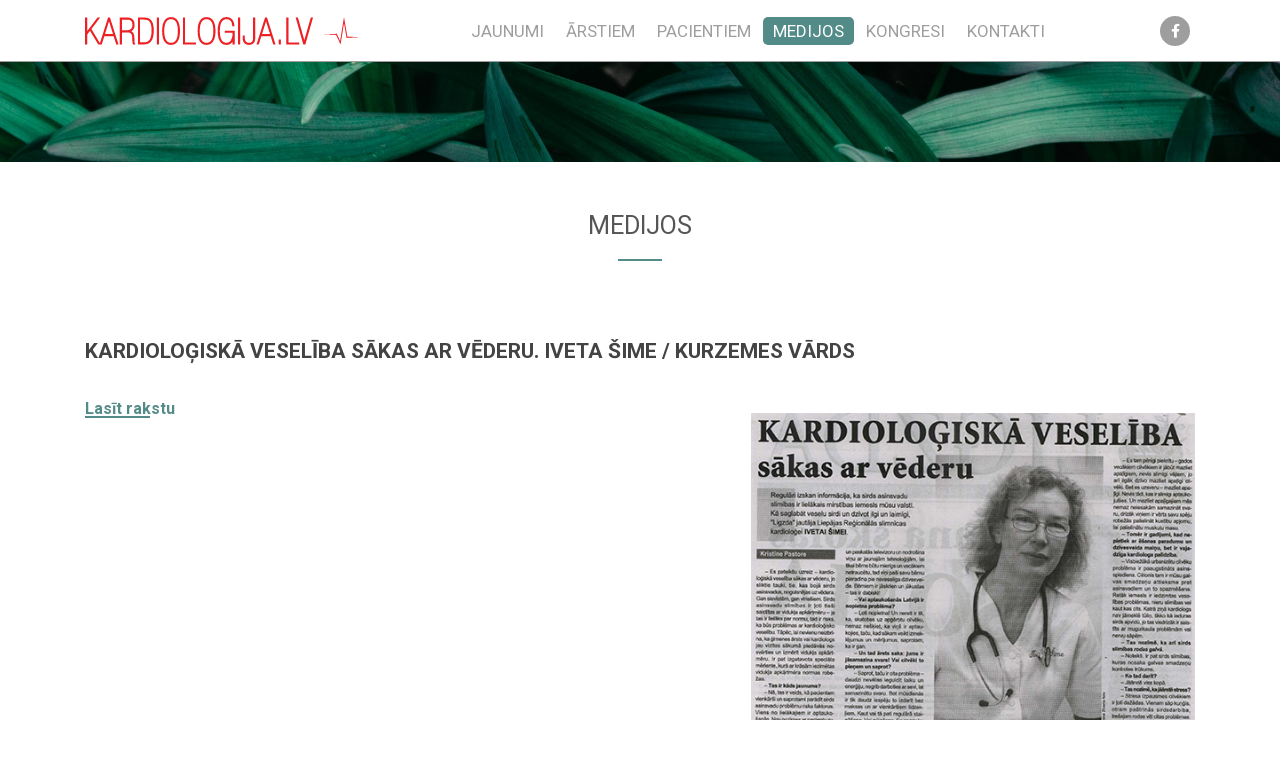

--- FILE ---
content_type: text/html; charset=UTF-8
request_url: https://kardiologija.lv/medijos/kardiologiska-veseliba-sakas-ar-vederu-iveta-sime-kurzemes-vards/
body_size: 37048
content:
<!DOCTYPE html>
<html lang="lv-LV">
<head>
	<meta name='robots' content='max-image-preview:large' />
<link rel="alternate" hreflang="lv" href="https://kardiologija.lv/medijos/kardiologiska-veseliba-sakas-ar-vederu-iveta-sime-kurzemes-vards/" />
<link rel="alternate" hreflang="x-default" href="https://kardiologija.lv/medijos/kardiologiska-veseliba-sakas-ar-vederu-iveta-sime-kurzemes-vards/" />
<link rel='dns-prefetch' href='//code.jquery.com' />
<link rel='dns-prefetch' href='//cdnjs.cloudflare.com' />
<link rel='dns-prefetch' href='//stackpath.bootstrapcdn.com' />
<link rel='dns-prefetch' href='//www.youtube.com' />
<link rel='dns-prefetch' href='//fonts.googleapis.com' />
<link rel="alternate" title="oEmbed (JSON)" type="application/json+oembed" href="https://kardiologija.lv/wp-json/oembed/1.0/embed?url=https%3A%2F%2Fkardiologija.lv%2Fmedijos%2Fkardiologiska-veseliba-sakas-ar-vederu-iveta-sime-kurzemes-vards%2F" />
<link rel="alternate" title="oEmbed (XML)" type="text/xml+oembed" href="https://kardiologija.lv/wp-json/oembed/1.0/embed?url=https%3A%2F%2Fkardiologija.lv%2Fmedijos%2Fkardiologiska-veseliba-sakas-ar-vederu-iveta-sime-kurzemes-vards%2F&#038;format=xml" />
<style id='wp-img-auto-sizes-contain-inline-css' type='text/css'>
img:is([sizes=auto i],[sizes^="auto," i]){contain-intrinsic-size:3000px 1500px}
/*# sourceURL=wp-img-auto-sizes-contain-inline-css */
</style>
<style id='wp-emoji-styles-inline-css' type='text/css'>

	img.wp-smiley, img.emoji {
		display: inline !important;
		border: none !important;
		box-shadow: none !important;
		height: 1em !important;
		width: 1em !important;
		margin: 0 0.07em !important;
		vertical-align: -0.1em !important;
		background: none !important;
		padding: 0 !important;
	}
/*# sourceURL=wp-emoji-styles-inline-css */
</style>
<link rel='stylesheet' id='wp-block-library-css' href='https://kardiologija.lv/wp-includes/css/dist/block-library/style.min.css?ver=6.9' type='text/css' media='all' />
<style id='global-styles-inline-css' type='text/css'>
:root{--wp--preset--aspect-ratio--square: 1;--wp--preset--aspect-ratio--4-3: 4/3;--wp--preset--aspect-ratio--3-4: 3/4;--wp--preset--aspect-ratio--3-2: 3/2;--wp--preset--aspect-ratio--2-3: 2/3;--wp--preset--aspect-ratio--16-9: 16/9;--wp--preset--aspect-ratio--9-16: 9/16;--wp--preset--color--black: #000000;--wp--preset--color--cyan-bluish-gray: #abb8c3;--wp--preset--color--white: #ffffff;--wp--preset--color--pale-pink: #f78da7;--wp--preset--color--vivid-red: #cf2e2e;--wp--preset--color--luminous-vivid-orange: #ff6900;--wp--preset--color--luminous-vivid-amber: #fcb900;--wp--preset--color--light-green-cyan: #7bdcb5;--wp--preset--color--vivid-green-cyan: #00d084;--wp--preset--color--pale-cyan-blue: #8ed1fc;--wp--preset--color--vivid-cyan-blue: #0693e3;--wp--preset--color--vivid-purple: #9b51e0;--wp--preset--gradient--vivid-cyan-blue-to-vivid-purple: linear-gradient(135deg,rgb(6,147,227) 0%,rgb(155,81,224) 100%);--wp--preset--gradient--light-green-cyan-to-vivid-green-cyan: linear-gradient(135deg,rgb(122,220,180) 0%,rgb(0,208,130) 100%);--wp--preset--gradient--luminous-vivid-amber-to-luminous-vivid-orange: linear-gradient(135deg,rgb(252,185,0) 0%,rgb(255,105,0) 100%);--wp--preset--gradient--luminous-vivid-orange-to-vivid-red: linear-gradient(135deg,rgb(255,105,0) 0%,rgb(207,46,46) 100%);--wp--preset--gradient--very-light-gray-to-cyan-bluish-gray: linear-gradient(135deg,rgb(238,238,238) 0%,rgb(169,184,195) 100%);--wp--preset--gradient--cool-to-warm-spectrum: linear-gradient(135deg,rgb(74,234,220) 0%,rgb(151,120,209) 20%,rgb(207,42,186) 40%,rgb(238,44,130) 60%,rgb(251,105,98) 80%,rgb(254,248,76) 100%);--wp--preset--gradient--blush-light-purple: linear-gradient(135deg,rgb(255,206,236) 0%,rgb(152,150,240) 100%);--wp--preset--gradient--blush-bordeaux: linear-gradient(135deg,rgb(254,205,165) 0%,rgb(254,45,45) 50%,rgb(107,0,62) 100%);--wp--preset--gradient--luminous-dusk: linear-gradient(135deg,rgb(255,203,112) 0%,rgb(199,81,192) 50%,rgb(65,88,208) 100%);--wp--preset--gradient--pale-ocean: linear-gradient(135deg,rgb(255,245,203) 0%,rgb(182,227,212) 50%,rgb(51,167,181) 100%);--wp--preset--gradient--electric-grass: linear-gradient(135deg,rgb(202,248,128) 0%,rgb(113,206,126) 100%);--wp--preset--gradient--midnight: linear-gradient(135deg,rgb(2,3,129) 0%,rgb(40,116,252) 100%);--wp--preset--font-size--small: 13px;--wp--preset--font-size--medium: 20px;--wp--preset--font-size--large: 36px;--wp--preset--font-size--x-large: 42px;--wp--preset--spacing--20: 0.44rem;--wp--preset--spacing--30: 0.67rem;--wp--preset--spacing--40: 1rem;--wp--preset--spacing--50: 1.5rem;--wp--preset--spacing--60: 2.25rem;--wp--preset--spacing--70: 3.38rem;--wp--preset--spacing--80: 5.06rem;--wp--preset--shadow--natural: 6px 6px 9px rgba(0, 0, 0, 0.2);--wp--preset--shadow--deep: 12px 12px 50px rgba(0, 0, 0, 0.4);--wp--preset--shadow--sharp: 6px 6px 0px rgba(0, 0, 0, 0.2);--wp--preset--shadow--outlined: 6px 6px 0px -3px rgb(255, 255, 255), 6px 6px rgb(0, 0, 0);--wp--preset--shadow--crisp: 6px 6px 0px rgb(0, 0, 0);}:where(.is-layout-flex){gap: 0.5em;}:where(.is-layout-grid){gap: 0.5em;}body .is-layout-flex{display: flex;}.is-layout-flex{flex-wrap: wrap;align-items: center;}.is-layout-flex > :is(*, div){margin: 0;}body .is-layout-grid{display: grid;}.is-layout-grid > :is(*, div){margin: 0;}:where(.wp-block-columns.is-layout-flex){gap: 2em;}:where(.wp-block-columns.is-layout-grid){gap: 2em;}:where(.wp-block-post-template.is-layout-flex){gap: 1.25em;}:where(.wp-block-post-template.is-layout-grid){gap: 1.25em;}.has-black-color{color: var(--wp--preset--color--black) !important;}.has-cyan-bluish-gray-color{color: var(--wp--preset--color--cyan-bluish-gray) !important;}.has-white-color{color: var(--wp--preset--color--white) !important;}.has-pale-pink-color{color: var(--wp--preset--color--pale-pink) !important;}.has-vivid-red-color{color: var(--wp--preset--color--vivid-red) !important;}.has-luminous-vivid-orange-color{color: var(--wp--preset--color--luminous-vivid-orange) !important;}.has-luminous-vivid-amber-color{color: var(--wp--preset--color--luminous-vivid-amber) !important;}.has-light-green-cyan-color{color: var(--wp--preset--color--light-green-cyan) !important;}.has-vivid-green-cyan-color{color: var(--wp--preset--color--vivid-green-cyan) !important;}.has-pale-cyan-blue-color{color: var(--wp--preset--color--pale-cyan-blue) !important;}.has-vivid-cyan-blue-color{color: var(--wp--preset--color--vivid-cyan-blue) !important;}.has-vivid-purple-color{color: var(--wp--preset--color--vivid-purple) !important;}.has-black-background-color{background-color: var(--wp--preset--color--black) !important;}.has-cyan-bluish-gray-background-color{background-color: var(--wp--preset--color--cyan-bluish-gray) !important;}.has-white-background-color{background-color: var(--wp--preset--color--white) !important;}.has-pale-pink-background-color{background-color: var(--wp--preset--color--pale-pink) !important;}.has-vivid-red-background-color{background-color: var(--wp--preset--color--vivid-red) !important;}.has-luminous-vivid-orange-background-color{background-color: var(--wp--preset--color--luminous-vivid-orange) !important;}.has-luminous-vivid-amber-background-color{background-color: var(--wp--preset--color--luminous-vivid-amber) !important;}.has-light-green-cyan-background-color{background-color: var(--wp--preset--color--light-green-cyan) !important;}.has-vivid-green-cyan-background-color{background-color: var(--wp--preset--color--vivid-green-cyan) !important;}.has-pale-cyan-blue-background-color{background-color: var(--wp--preset--color--pale-cyan-blue) !important;}.has-vivid-cyan-blue-background-color{background-color: var(--wp--preset--color--vivid-cyan-blue) !important;}.has-vivid-purple-background-color{background-color: var(--wp--preset--color--vivid-purple) !important;}.has-black-border-color{border-color: var(--wp--preset--color--black) !important;}.has-cyan-bluish-gray-border-color{border-color: var(--wp--preset--color--cyan-bluish-gray) !important;}.has-white-border-color{border-color: var(--wp--preset--color--white) !important;}.has-pale-pink-border-color{border-color: var(--wp--preset--color--pale-pink) !important;}.has-vivid-red-border-color{border-color: var(--wp--preset--color--vivid-red) !important;}.has-luminous-vivid-orange-border-color{border-color: var(--wp--preset--color--luminous-vivid-orange) !important;}.has-luminous-vivid-amber-border-color{border-color: var(--wp--preset--color--luminous-vivid-amber) !important;}.has-light-green-cyan-border-color{border-color: var(--wp--preset--color--light-green-cyan) !important;}.has-vivid-green-cyan-border-color{border-color: var(--wp--preset--color--vivid-green-cyan) !important;}.has-pale-cyan-blue-border-color{border-color: var(--wp--preset--color--pale-cyan-blue) !important;}.has-vivid-cyan-blue-border-color{border-color: var(--wp--preset--color--vivid-cyan-blue) !important;}.has-vivid-purple-border-color{border-color: var(--wp--preset--color--vivid-purple) !important;}.has-vivid-cyan-blue-to-vivid-purple-gradient-background{background: var(--wp--preset--gradient--vivid-cyan-blue-to-vivid-purple) !important;}.has-light-green-cyan-to-vivid-green-cyan-gradient-background{background: var(--wp--preset--gradient--light-green-cyan-to-vivid-green-cyan) !important;}.has-luminous-vivid-amber-to-luminous-vivid-orange-gradient-background{background: var(--wp--preset--gradient--luminous-vivid-amber-to-luminous-vivid-orange) !important;}.has-luminous-vivid-orange-to-vivid-red-gradient-background{background: var(--wp--preset--gradient--luminous-vivid-orange-to-vivid-red) !important;}.has-very-light-gray-to-cyan-bluish-gray-gradient-background{background: var(--wp--preset--gradient--very-light-gray-to-cyan-bluish-gray) !important;}.has-cool-to-warm-spectrum-gradient-background{background: var(--wp--preset--gradient--cool-to-warm-spectrum) !important;}.has-blush-light-purple-gradient-background{background: var(--wp--preset--gradient--blush-light-purple) !important;}.has-blush-bordeaux-gradient-background{background: var(--wp--preset--gradient--blush-bordeaux) !important;}.has-luminous-dusk-gradient-background{background: var(--wp--preset--gradient--luminous-dusk) !important;}.has-pale-ocean-gradient-background{background: var(--wp--preset--gradient--pale-ocean) !important;}.has-electric-grass-gradient-background{background: var(--wp--preset--gradient--electric-grass) !important;}.has-midnight-gradient-background{background: var(--wp--preset--gradient--midnight) !important;}.has-small-font-size{font-size: var(--wp--preset--font-size--small) !important;}.has-medium-font-size{font-size: var(--wp--preset--font-size--medium) !important;}.has-large-font-size{font-size: var(--wp--preset--font-size--large) !important;}.has-x-large-font-size{font-size: var(--wp--preset--font-size--x-large) !important;}
/*# sourceURL=global-styles-inline-css */
</style>

<style id='classic-theme-styles-inline-css' type='text/css'>
/*! This file is auto-generated */
.wp-block-button__link{color:#fff;background-color:#32373c;border-radius:9999px;box-shadow:none;text-decoration:none;padding:calc(.667em + 2px) calc(1.333em + 2px);font-size:1.125em}.wp-block-file__button{background:#32373c;color:#fff;text-decoration:none}
/*# sourceURL=/wp-includes/css/classic-themes.min.css */
</style>
<link rel='stylesheet' id='bootstrap-css' href='https://stackpath.bootstrapcdn.com/bootstrap/4.1.3/css/bootstrap.min.css?ver=1.03' type='text/css' media='all' />
<link rel='stylesheet' id='bootstrap-select-css' href='https://cdnjs.cloudflare.com/ajax/libs/bootstrap-select/1.13.2/css/bootstrap-select.min.css?ver=1.03' type='text/css' media='all' />
<link rel='stylesheet' id='Roboto-css' href='https://fonts.googleapis.com/css?family=Roboto%3A100%2C100i%2C300%2C300i%2C400%2C400i%2C500%2C500i%2C700%2C700i%2C900%2C900i&#038;display=swap&#038;subset=cyrillic%2Clatin-ext&#038;ver=6.9' type='text/css' media='all' />
<link rel='stylesheet' id='slick-css' href='https://kardiologija.lv/wp-content/themes/Kardiologija/assets/slick/slick.css?ver=1.03' type='text/css' media='all' />
<link rel='stylesheet' id='slick-theme-css' href='https://kardiologija.lv/wp-content/themes/Kardiologija/assets/slick/slick-theme.css?ver=1.03' type='text/css' media='all' />
<link rel='stylesheet' id='fancybox-style-css' href='https://kardiologija.lv/wp-content/themes/Kardiologija/assets/fancybox-master/dist/jquery.fancybox.min.css?ver=1.03' type='text/css' media='all' />
<link rel='stylesheet' id='fontawesome-css' href='https://kardiologija.lv/wp-content/themes/Kardiologija/assets/css/all.css?ver=1.03' type='text/css' media='all' />
<link rel='stylesheet' id='default-style-css' href='https://kardiologija.lv/wp-content/themes/Kardiologija/assets/style.css?ver=1.03' type='text/css' media='all' />
<link rel='stylesheet' id='style-css' href='https://kardiologija.lv/wp-content/themes/Kardiologija/style.css?ver=1.03' type='text/css' media='all' />
<link rel='stylesheet' id='dashicons-css' href='https://kardiologija.lv/wp-includes/css/dashicons.min.css?ver=6.9' type='text/css' media='all' />
<link rel='stylesheet' id='thickbox-css' href='https://kardiologija.lv/wp-includes/js/thickbox/thickbox.css?ver=6.9' type='text/css' media='all' />
<link rel='stylesheet' id='front_end_youtube_style-css' href='https://kardiologija.lv/wp-content/plugins/youtube-video-player/front_end/styles/baze_styles_youtube.css?ver=6.9' type='text/css' media='all' />
<script type="text/javascript" src="https://kardiologija.lv/wp-includes/js/jquery/jquery.min.js?ver=3.7.1" id="jquery-core-js"></script>
<script type="text/javascript" src="https://kardiologija.lv/wp-includes/js/jquery/jquery-migrate.min.js?ver=3.4.1" id="jquery-migrate-js"></script>
<script type="text/javascript" src="https://code.jquery.com/jquery-3.3.1.min.js?ver=1.03" id="jquery-3-3-1-js"></script>
<script type="text/javascript" src="https://cdnjs.cloudflare.com/ajax/libs/popper.js/1.14.3/umd/popper.min.js?ver=1.03" id="bootstrap-1-js"></script>
<script type="text/javascript" src="https://stackpath.bootstrapcdn.com/bootstrap/4.1.3/js/bootstrap.min.js?ver=1.03" id="bootstrap-2-js"></script>
<script type="text/javascript" src="https://cdnjs.cloudflare.com/ajax/libs/bootstrap-select/1.13.2/js/bootstrap-select.min.js?ver=1.03" id="bootstrap-select-js"></script>
<script type="text/javascript" src="https://kardiologija.lv/wp-content/themes/Kardiologija/assets/slick/slick.min.js?ver=1.03" id="slick-script-js"></script>
<script type="text/javascript" src="https://kardiologija.lv/wp-content/themes/Kardiologija/assets/jquery.cookies.js?ver=1.03" id="jquery-cookies-js"></script>
<script type="text/javascript" src="https://kardiologija.lv/wp-content/themes/Kardiologija/assets/fancybox-master/dist/jquery.fancybox.min.js?ver=1.03" id="fancybox-script-js"></script>
<script type="text/javascript" src="https://kardiologija.lv/wp-content/themes/Kardiologija/assets/Form.js?ver=1.03" id="form-script-js"></script>
<script type="text/javascript" src="https://kardiologija.lv/wp-content/themes/Kardiologija/assets/script.js?ver=1.03" id="default-script-js"></script>
<script type="text/javascript" src="https://kardiologija.lv/wp-content/plugins/youtube-video-player/front_end/scripts/youtube_embed_front_end.js?ver=6.9" id="youtube_front_end_api_js-js"></script>
<script type="text/javascript" src="https://www.youtube.com/iframe_api?ver=6.9" id="youtube_api_js-js"></script>
<link rel="https://api.w.org/" href="https://kardiologija.lv/wp-json/" /><link rel="alternate" title="JSON" type="application/json" href="https://kardiologija.lv/wp-json/wp/v2/for_media/4683" /><link rel="EditURI" type="application/rsd+xml" title="RSD" href="https://kardiologija.lv/xmlrpc.php?rsd" />
<meta name="generator" content="WordPress 6.9" />
<link rel="canonical" href="https://kardiologija.lv/medijos/kardiologiska-veseliba-sakas-ar-vederu-iveta-sime-kurzemes-vards/" />
<link rel='shortlink' href='https://kardiologija.lv/?p=4683' />
<meta name="generator" content="WPML ver:4.8.6 stt:31;" />
	<title>Kardioloģija</title>
	<meta charset="UTF-8">
	<meta name="viewport" content="width=device-width, initial-scale=1">
	<meta name="description" content="Kardioloģija">
	<meta name="author" content="Kardioloģija">
	
	<script type="text/javascript">
		const AJAXURL = 'https://kardiologija.lv/wp-admin/admin-ajax.php';
		const $_GET = {};
	</script>

	<!-- Global site tag (gtag.js) - Google Analytics -->
	<script async src="https://www.googletagmanager.com/gtag/js?id=UA-160751126-1"></script>
	<script>
		window.dataLayer = window.dataLayer || [];
		function gtag(){dataLayer.push(arguments);}
		gtag('js', new Date());
		gtag('config', 'UA-160751126-1');
	</script>
<link rel="icon" href="https://kardiologija.lv/wp-content/uploads/2019/11/cropped-favicon-01-32x32.png" sizes="32x32" />
<link rel="icon" href="https://kardiologija.lv/wp-content/uploads/2019/11/cropped-favicon-01-192x192.png" sizes="192x192" />
<link rel="apple-touch-icon" href="https://kardiologija.lv/wp-content/uploads/2019/11/cropped-favicon-01-180x180.png" />
<meta name="msapplication-TileImage" content="https://kardiologija.lv/wp-content/uploads/2019/11/cropped-favicon-01-270x270.png" />

			<meta property="og:image" content="https://kardiologija.lv/wp-content/uploads/2020/01/kardiologiska_veseliba_jjpg_500.jpg">
		<meta property="og:title" content="Kardioloģiskā veselība sākas ar vēderu. Iveta šime / kurzemes vārds">
		<meta property="og:description" content="Lasīt rakstu">
	</head>
<body class="wp-singular for_media-template-default single single-for_media postid-4683 wp-theme-Kardiologija">
	

<div class="modal fade" id="special-popup" tabindex="-1" role="dialog" aria-hidden="true">
  <div class="modal-dialog modal-dialog-centered" role="document">
    <div class="modal-content text-center">
      <div class="modal-body text-center">
		  <div class="mb-3">
        Informāciju atļauts skatīt tikai veselības aprūpes darbiniekiem.
			Vai esat speciālists veselības aprūpes jomā?
		</div>
		   <a href="#" class="btn btn-secondary col-3" data-dismiss="modal">Jā</a>
        	<a href="https://kardiologija.lv" class="btn btn-secondary col-3">Nē</a>
      </div>
    </div>
  </div>
</div>
	
	
	<div id="top" class="close-popup"></div>
	<nav class="top-navs">
		<div class="container">
			<a href="https://kardiologija.lv" class="logo-box"><div class="logo"></div></a>
			<div class="col-menu">
				<div class="langs">
																<div class="soc-media on-desctop">
															<a href="https://www.facebook.com/kardiologija.lv/"><i class="fab fa-facebook-f"></i></a>													</div>
									</div>
				<ul id="menu-primary" class="menu-navs"><li id="menu-item-127" class="menu-item menu-item-type-post_type_archive menu-item-object-news menu-item-127"><a href="https://kardiologija.lv/jaunumi/">Jaunumi</a></li>
<li id="menu-item-119" class="menu-item menu-item-type-post_type menu-item-object-page menu-item-has-children menu-item-119"><a href="https://kardiologija.lv/arstiem/">Ārstiem</a>
<ul class="sub-menu">
	<li id="menu-item-125" class="menu-item menu-item-type-post_type menu-item-object-page menu-item-125"><a href="https://kardiologija.lv/arstiem/lkb/">LKB</a></li>
	<li id="menu-item-124" class="menu-item menu-item-type-post_type menu-item-object-page menu-item-124"><a href="https://kardiologija.lv/arstiem/sertifikacija/">Sertifikācija</a></li>
	<li id="menu-item-123" class="menu-item menu-item-type-post_type menu-item-object-page menu-item-123"><a href="https://kardiologija.lv/arstiem/vadlinijas/">Vadlīnijas</a></li>
	<li id="menu-item-571" class="menu-item menu-item-type-post_type menu-item-object-page menu-item-571"><a href="https://kardiologija.lv/arstiem/score/">Score</a></li>
	<li id="menu-item-6058" class="menu-item menu-item-type-post_type menu-item-object-foods menu-item-6058"><a href="https://kardiologija.lv/uzturs/uzturs/">Uzturs</a></li>
	<li id="menu-item-121" class="menu-item menu-item-type-post_type menu-item-object-page menu-item-121"><a href="https://kardiologija.lv/arstiem/echo/">Echo</a></li>
	<li id="menu-item-6768" class="menu-item menu-item-type-post_type_archive menu-item-object-research menu-item-6768"><a href="https://kardiologija.lv/research/">Pētniecība</a></li>
</ul>
</li>
<li id="menu-item-459" class="menu-item menu-item-type-post_type_archive menu-item-object-for_patients menu-item-459"><a href="https://kardiologija.lv/pacientiem/">Pacientiem</a></li>
<li id="menu-item-129" class="menu-item menu-item-type-post_type_archive menu-item-object-for_media menu-item-129 current-menu-item"><a href="https://kardiologija.lv/medijos/">Medijos</a></li>
<li id="menu-item-5859" class="menu-item menu-item-type-post_type_archive menu-item-object-conferences menu-item-5859"><a href="https://kardiologija.lv/kongresi/">Kongresi</a></li>
<li id="menu-item-126" class="menu-item menu-item-type-post_type menu-item-object-page menu-item-126"><a href="https://kardiologija.lv/kontakti/">Kontakti</a></li>
</ul>									<div class="soc-media on-small">
													<a href="https://www.facebook.com/kardiologija.lv/"><i class="fab fa-facebook-f"></i></a>											</div>
							</div>
			<div class="col-btn-box">
				<div class="col-btn"></div>
			</div>
		</div>
	</nav>
	<div class="main-content">

<section class="top-banner">
	<div class="banner-container">
		<div class="bg-img banner" style="background-image: url(https://kardiologija.lv/wp-content/uploads/2020/02/macro-photograph-of-grass-1090977.jpg);">
					</div>
	</div>
</section>
<div class="container my-50">
	<section class="single-news">
	<h2 class="line">Medijos</h2>
	<div class="mt-75">
		<div class="sub-tlt">Kardioloģiskā veselība sākas ar vēderu. Iveta šime / kurzemes vārds</div>		<div class="page-text content">
							<a href="https://kardiologija.lv/wp-content/uploads/2020/01/kardiologiska_veseliba_jjpg_500.jpg"  data-fancybox="single-media-4683" class="img"><img src="https://kardiologija.lv/wp-content/uploads/2020/01/kardiologiska_veseliba_jjpg_500.jpg" class="alignright thumbnail-img"></a>						<p><a href="/wp-content/uploads/2020/01/kardiologiska_veseliba_pdf.pdf" target="_blank" rel="noopener noreferrer">Lasīt rakstu</a></p>
		</div>
			</div>
</section>
</div>
<div class="container my-50">
	<section class="supporters">
	<h3 class="sub-tlt center">Atbalstītāji</h3>	<div class="supporter-container slider-6-slides">
					<div class="supporter">
				<a href="https://ambercell.eu" class="bg-img" style="background-image: url(https://kardiologija.lv/wp-content/uploads/2025/04/Ambercell-LOGO_vertikalus_SPALVOTAS-01-320x120.png);"></a>
			</div>
					<div class="supporter">
				<a href="https://www.amgen.eu" class="bg-img" style="background-image: url(https://kardiologija.lv/wp-content/uploads/2025/02/Amgen-logo-320x87.jpg);"></a>
			</div>
					<div class="supporter">
				<a href="https://arbor.lv/lv" class="bg-img" style="background-image: url(https://kardiologija.lv/wp-content/uploads/2019/11/Arbor-Logo-Caurspidigs-320x114.png);"></a>
			</div>
					<div class="supporter">
				<a href="https://www.astrazeneca.com/country-sites/latvia.html#latvia-link1" class="bg-img" style="background-image: url(https://kardiologija.lv/wp-content/uploads/2025/02/AstraZeneca_logo_oficial_RGB_802x197px_20180417-320x79.jpg);"></a>
			</div>
					<div class="supporter">
				<a href="https://www.bayer.com/" class="bg-img" style="background-image: url(https://kardiologija.lv/wp-content/uploads/2020/01/Bayer-Logo-1-3671-317x320.png);"></a>
			</div>
					<div class="supporter">
				<a href="https://www.bbraun.lv/lv.html" class="bg-img" style="background-image: url(https://kardiologija.lv/wp-content/uploads/2020/01/b-braun-sharing-expertise-logo-vector-320x178.png);"></a>
			</div>
					<div class="supporter">
				<a href="https://www.berlin-chemie.lv/" class="bg-img" style="background-image: url(https://kardiologija.lv/wp-content/uploads/2019/11/berlin_chemie-320x52.png);"></a>
			</div>
					<div class="supporter">
				<div class="bg-img" style="background-image: url(https://kardiologija.lv/wp-content/uploads/2022/06/Screenshot-2022-06-13-at-11.06.08-320x85.png);"></div>
			</div>
					<div class="supporter">
				<a href="https://www.biosensors.com" class="bg-img" style="background-image: url(https://kardiologija.lv/wp-content/uploads/2019/11/LogoBSI_TM_Center_Color-320x157.jpeg);"></a>
			</div>
					<div class="supporter">
				<a href="https://www.biotronik.com/" class="bg-img" style="background-image: url(https://kardiologija.lv/wp-content/uploads/2019/11/biotronik-logo-vector-320x178.png);"></a>
			</div>
					<div class="supporter">
				<a href="https://www.bostonscientific.com/" class="bg-img" style="background-image: url(https://kardiologija.lv/wp-content/uploads/2019/11/boston-scientific-vector-logo-320x178.png);"></a>
			</div>
					<div class="supporter">
				<a href="https://www.boehringer-ingelheim.com/" class="bg-img" style="background-image: url(https://kardiologija.lv/wp-content/uploads/2020/01/boehringer-ingelheim-logo-320x174.png);"></a>
			</div>
					<div class="supporter">
				<a href="https://cordis.com" class="bg-img" style="background-image: url(https://kardiologija.lv/wp-content/uploads/2022/06/Screenshot-2022-06-13-at-10.54.01-320x85.png);"></a>
			</div>
					<div class="supporter">
				<a href="https://www.euromedical.com/" class="bg-img" style="background-image: url(https://kardiologija.lv/wp-content/uploads/2025/05/logo-320x70.png);"></a>
			</div>
					<div class="supporter">
				<a href="http://www.ilsanta.lt/en/contacts/riga-latvia/" class="bg-img" style="background-image: url(https://kardiologija.lv/wp-content/uploads/2022/06/Screenshot-2022-06-13-at-11.03.26-320x141.png);"></a>
			</div>
					<div class="supporter">
				<a href="https://company.lursoft.lv/latvijas-inovativas-medicinas-fonds/40008076723" class="bg-img" style="background-image: url(https://kardiologija.lv/wp-content/uploads/2019/11/latvijas_inovativas_medicinas_fonds-320x209.png);"></a>
			</div>
					<div class="supporter">
				<a href="https://company.lursoft.lv/latvijas-invazivas-kardiologijas-attistibas-biedriba/40008056869" class="bg-img" style="background-image: url(https://kardiologija.lv/wp-content/uploads/2019/11/latvijas_invazivas_kardiologijas_biedriba-320x178.png);"></a>
			</div>
					<div class="supporter">
				<a href="https://company.lursoft.lv/latvijas-kardiologu-biedriba/40008004320" class="bg-img" style="background-image: url(https://kardiologija.lv/wp-content/uploads/2019/11/Untitled-320x171.jpg);"></a>
			</div>
					<div class="supporter">
				<a href="https://www.naf.lv/" class="bg-img" style="background-image: url(https://kardiologija.lv/wp-content/uploads/2022/03/NakotnesAtbalstaFondsLogoZalsRGB-320x72.png);"></a>
			</div>
					<div class="supporter">
				<a href="https://www.novartis.lv/" class="bg-img" style="background-image: url(https://kardiologija.lv/wp-content/uploads/2022/03/novartis_logo_pos_rgb-320x58.jpg);"></a>
			</div>
					<div class="supporter">
				<a href="pean.lv" class="bg-img" style="background-image: url(https://kardiologija.lv/wp-content/uploads/2022/06/Screenshot-2022-06-16-at-12.19.48-320x99.png);"></a>
			</div>
					<div class="supporter">
				<a href="https://www.pfizer.lv/" class="bg-img" style="background-image: url(https://kardiologija.lv/wp-content/uploads/2022/03/LOGO-NEW-PFIZER-320x219.png);"></a>
			</div>
					<div class="supporter">
				<a href="https://www.rietumu.com/lv" class="bg-img" style="background-image: url(https://kardiologija.lv/wp-content/uploads/2022/06/Screenshot-2022-06-13-at-11.09.32-320x92.png);"></a>
			</div>
					<div class="supporter">
				<a href="https://www.sandoz.com/" class="bg-img" style="background-image: url(https://kardiologija.lv/wp-content/uploads/2019/11/1280px-Sandoz-Logo.svg_-320x49.png);"></a>
			</div>
					<div class="supporter">
				<a href="http://www.scanmed.lv/" class="bg-img" style="background-image: url(https://kardiologija.lv/wp-content/uploads/2022/06/Scanmed_Full_Colour_w_BG-320x73.png);"></a>
			</div>
					<div class="supporter">
				<a href="https://servier.com/en/" class="bg-img" style="background-image: url(https://kardiologija.lv/wp-content/uploads/2023/09/Servier_Logo_RVB-320x100.png);"></a>
			</div>
					<div class="supporter">
				<a href="https://cro.lv/" class="bg-img" style="background-image: url(https://kardiologija.lv/wp-content/uploads/2019/11/sistemu_inovacijas-320x81.jpg);"></a>
			</div>
					<div class="supporter">
				<a href="https://www.terumomedical.com/" class="bg-img" style="background-image: url(https://kardiologija.lv/wp-content/uploads/2019/11/terumo-320x173.jpg);"></a>
			</div>
			</div>
</section>
</div>

	</div>
	<footer>
		<div class="footer-top">
			<div class="heart"></div>
			<div class="container">
				<a href="#top" class="to-top">
					<i class="fas fa-chevron-up"></i>
				</a>
				<div class="conference-calendar">
					<div class="tlt">Konferenču <span>kalendārs</span></div>
																<a href="www.nbcc2027.se" class="conference">
							<div class="date">14. - 16. April, 2027</div>
							<span class="conf-tlt">Nordic-Baltic Congress of Cardiology 2027</span> / <span class="place">Gothenburg, Sweden</span>
						</a>
											<a href="www.balticsummer.lv" class="conference">
							<div class="date">18.-19. Jūnijs, 2026</div>
							<span class="conf-tlt">Baltic Summer 2026</span> / <span class="place">Paula Stradiņa Klīniskās universitātes slimnīca / Pilsoņu iela 13, Rīga</span>
						</a>
											<a href="https://kardiologija.lv/kongresi/nordic-baltic-congress-of-cardiology-2029/" class="conference">
							<div class="date">14. - 16. JŪNIJS, 2029</div>
							<span class="conf-tlt">Nordic-Baltic Congress of Cardiology 2029</span> / <span class="place">RIGA, LATVIJA</span>
						</a>
									</div>
				<div class="quick-links">
					<div class="tlt">Ātrie <span>linki</span></div>
					<ul id="menu-footer" class="footer-menu"><li id="menu-item-164" class="menu-item menu-item-type-post_type_archive menu-item-object-news menu-item-164"><a href="https://kardiologija.lv/jaunumi/">Jaunumi</a></li>
<li id="menu-item-160" class="menu-item menu-item-type-post_type menu-item-object-page menu-item-160"><a href="https://kardiologija.lv/arstiem/">Ārstiem</a></li>
<li id="menu-item-162" class="menu-item menu-item-type-post_type_archive menu-item-object-conferences menu-item-162 current-menu-item"><a href="https://kardiologija.lv/kongresi/">Konferences</a></li>
<li id="menu-item-6773" class="menu-item menu-item-type-post_type_archive menu-item-object-research menu-item-6773"><a href="https://kardiologija.lv/research/">Pētniecība</a></li>
<li id="menu-item-163" class="menu-item menu-item-type-post_type_archive menu-item-object-for_media menu-item-163"><a href="https://kardiologija.lv/medijos/">Medijiem</a></li>
<li id="menu-item-161" class="menu-item menu-item-type-post_type menu-item-object-page menu-item-161"><a href="https://kardiologija.lv/kontakti/">Kontakti</a></li>
</ul>				</div>
				<div class="contact-us">
					<div class="tlt">Sazinies <span>ar mums</span></div>
											<div class="cont-info">
																					<span>
																	<a href="tel:LatvijasInvazīvāskardioloģijasattīstībasbiedrība" class="phone-link">
																Latvijas Invazīvās kardioloģijas attīstības biedrība								</a>							</span>
						</div>
											<div class="cont-info">
														<i class="fas fa-envelope"></i>							<span>
																	<a href="mailto:info@kardiologija.lv">
																info@kardiologija.lv								</a>							</span>
						</div>
									</div>
				<div class="footer-info">
					<div class="tlt">
						<a href="https://kardiologija.lv" class="logo"></a>
					</div>
					<div class="text"><p>Latvijas Invazīvās  kardioloģijas attīstības biedrība</p>
</div>
											<div class="follow-us">
							Follow us:
															<a href="https://www.facebook.com/kardiologija.lv/"><i class="fab fa-facebook-f"></i></a>													</div>
									</div>
			</div>
		</div>
		<div class="footer-bottom">
			<div class="container">
				<div>Kardioloģija © 2026, All Rights Reserved</div>
				<div>Designed by <a href="https://grandem.lv/">GRANDEM</a></div>
			</div>
		</div>
	</footer>
	<script type="speculationrules">
{"prefetch":[{"source":"document","where":{"and":[{"href_matches":"/*"},{"not":{"href_matches":["/wp-*.php","/wp-admin/*","/wp-content/uploads/*","/wp-content/*","/wp-content/plugins/*","/wp-content/themes/Kardiologija/*","/*\\?(.+)"]}},{"not":{"selector_matches":"a[rel~=\"nofollow\"]"}},{"not":{"selector_matches":".no-prefetch, .no-prefetch a"}}]},"eagerness":"conservative"}]}
</script>
<script type="text/javascript" id="thickbox-js-extra">
/* <![CDATA[ */
var thickboxL10n = {"next":"Next \u003E","prev":"\u003C Prev","image":"Image","of":"of","close":"Close","noiframes":"This feature requires inline frames. You have iframes disabled or your browser does not support them.","loadingAnimation":"https://kardiologija.lv/wp-includes/js/thickbox/loadingAnimation.gif"};
//# sourceURL=thickbox-js-extra
/* ]]> */
</script>
<script type="text/javascript" src="https://kardiologija.lv/wp-includes/js/thickbox/thickbox.js?ver=3.1-20121105" id="thickbox-js"></script>
<script id="wp-emoji-settings" type="application/json">
{"baseUrl":"https://s.w.org/images/core/emoji/17.0.2/72x72/","ext":".png","svgUrl":"https://s.w.org/images/core/emoji/17.0.2/svg/","svgExt":".svg","source":{"concatemoji":"https://kardiologija.lv/wp-includes/js/wp-emoji-release.min.js?ver=6.9"}}
</script>
<script type="module">
/* <![CDATA[ */
/*! This file is auto-generated */
const a=JSON.parse(document.getElementById("wp-emoji-settings").textContent),o=(window._wpemojiSettings=a,"wpEmojiSettingsSupports"),s=["flag","emoji"];function i(e){try{var t={supportTests:e,timestamp:(new Date).valueOf()};sessionStorage.setItem(o,JSON.stringify(t))}catch(e){}}function c(e,t,n){e.clearRect(0,0,e.canvas.width,e.canvas.height),e.fillText(t,0,0);t=new Uint32Array(e.getImageData(0,0,e.canvas.width,e.canvas.height).data);e.clearRect(0,0,e.canvas.width,e.canvas.height),e.fillText(n,0,0);const a=new Uint32Array(e.getImageData(0,0,e.canvas.width,e.canvas.height).data);return t.every((e,t)=>e===a[t])}function p(e,t){e.clearRect(0,0,e.canvas.width,e.canvas.height),e.fillText(t,0,0);var n=e.getImageData(16,16,1,1);for(let e=0;e<n.data.length;e++)if(0!==n.data[e])return!1;return!0}function u(e,t,n,a){switch(t){case"flag":return n(e,"\ud83c\udff3\ufe0f\u200d\u26a7\ufe0f","\ud83c\udff3\ufe0f\u200b\u26a7\ufe0f")?!1:!n(e,"\ud83c\udde8\ud83c\uddf6","\ud83c\udde8\u200b\ud83c\uddf6")&&!n(e,"\ud83c\udff4\udb40\udc67\udb40\udc62\udb40\udc65\udb40\udc6e\udb40\udc67\udb40\udc7f","\ud83c\udff4\u200b\udb40\udc67\u200b\udb40\udc62\u200b\udb40\udc65\u200b\udb40\udc6e\u200b\udb40\udc67\u200b\udb40\udc7f");case"emoji":return!a(e,"\ud83e\u1fac8")}return!1}function f(e,t,n,a){let r;const o=(r="undefined"!=typeof WorkerGlobalScope&&self instanceof WorkerGlobalScope?new OffscreenCanvas(300,150):document.createElement("canvas")).getContext("2d",{willReadFrequently:!0}),s=(o.textBaseline="top",o.font="600 32px Arial",{});return e.forEach(e=>{s[e]=t(o,e,n,a)}),s}function r(e){var t=document.createElement("script");t.src=e,t.defer=!0,document.head.appendChild(t)}a.supports={everything:!0,everythingExceptFlag:!0},new Promise(t=>{let n=function(){try{var e=JSON.parse(sessionStorage.getItem(o));if("object"==typeof e&&"number"==typeof e.timestamp&&(new Date).valueOf()<e.timestamp+604800&&"object"==typeof e.supportTests)return e.supportTests}catch(e){}return null}();if(!n){if("undefined"!=typeof Worker&&"undefined"!=typeof OffscreenCanvas&&"undefined"!=typeof URL&&URL.createObjectURL&&"undefined"!=typeof Blob)try{var e="postMessage("+f.toString()+"("+[JSON.stringify(s),u.toString(),c.toString(),p.toString()].join(",")+"));",a=new Blob([e],{type:"text/javascript"});const r=new Worker(URL.createObjectURL(a),{name:"wpTestEmojiSupports"});return void(r.onmessage=e=>{i(n=e.data),r.terminate(),t(n)})}catch(e){}i(n=f(s,u,c,p))}t(n)}).then(e=>{for(const n in e)a.supports[n]=e[n],a.supports.everything=a.supports.everything&&a.supports[n],"flag"!==n&&(a.supports.everythingExceptFlag=a.supports.everythingExceptFlag&&a.supports[n]);var t;a.supports.everythingExceptFlag=a.supports.everythingExceptFlag&&!a.supports.flag,a.supports.everything||((t=a.source||{}).concatemoji?r(t.concatemoji):t.wpemoji&&t.twemoji&&(r(t.twemoji),r(t.wpemoji)))});
//# sourceURL=https://kardiologija.lv/wp-includes/js/wp-emoji-loader.min.js
/* ]]> */
</script>
</body>
